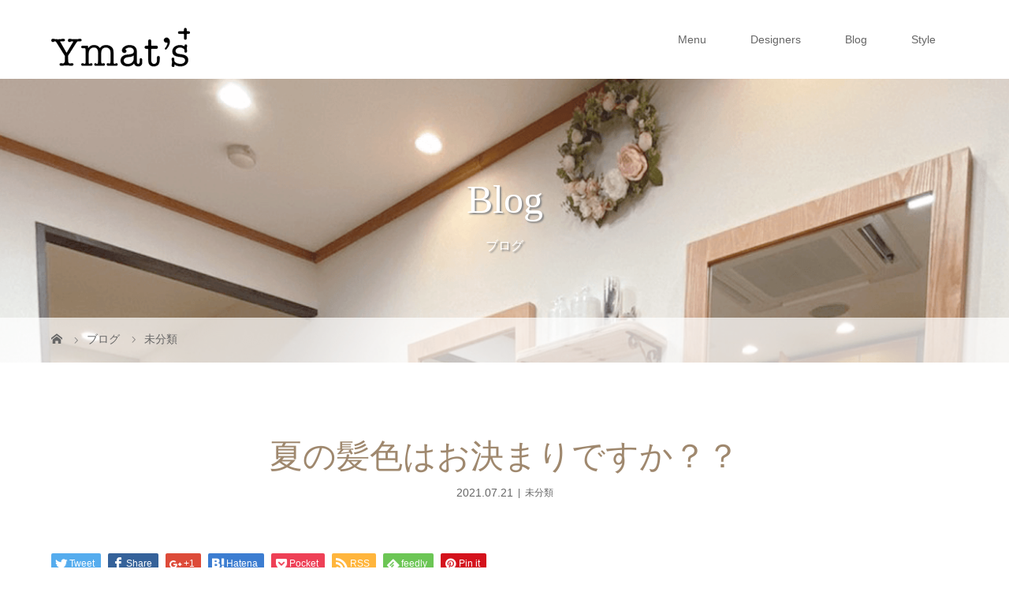

--- FILE ---
content_type: text/html; charset=UTF-8
request_url: https://ymats.net/%E5%A4%8F%E3%81%AE%E9%AB%AA%E8%89%B2%E3%81%AF%E3%81%8A%E6%B1%BA%E3%81%BE%E3%82%8A%E3%81%A7%E3%81%99%E3%81%8B%EF%BC%9F%EF%BC%9F/
body_size: 42089
content:
<!DOCTYPE html>
<html class="pc" lang="ja">
<head>
<meta charset="UTF-8">
<meta name="description" content="こんにちわ😃【船橋の塚田駅徒歩１分】Ymat&#039;s+です✨夏の髪色はお決まりですか？是非、この夏の髪色一緒に考えましょう😀ご予約お待ちしております😊📱０４７-４０４-３９４４千葉県船橋市前貝塚町５６５-１１塚田プラザ１...">
<meta name="viewport" content="width=device-width">
<title>夏の髪色はお決まりですか？？ | Ymat&#039;s + ｜千葉県船橋市塚田の美容室</title>
<!--[if lt IE 9]>
<script src="https://ymats.net/wp-content/themes/story_tcd041/js/html5.js"></script>
<![endif]-->
<link rel="pingback" href="https://ymats.net/xmlrpc.php">

<!-- All in One SEO Pack 2.6.1 by Michael Torbert of Semper Fi Web Design[284,335] -->
<link rel="canonical" href="https://ymats.net/夏の髪色はお決まりですか？？/" />
<!-- /all in one seo pack -->
<link rel='dns-prefetch' href='//s.w.org' />
<link rel="alternate" type="application/rss+xml" title="Ymat&#039;s + ｜千葉県船橋市塚田の美容室 &raquo; 夏の髪色はお決まりですか？？ のコメントのフィード" href="https://ymats.net/%e5%a4%8f%e3%81%ae%e9%ab%aa%e8%89%b2%e3%81%af%e3%81%8a%e6%b1%ba%e3%81%be%e3%82%8a%e3%81%a7%e3%81%99%e3%81%8b%ef%bc%9f%ef%bc%9f/feed/" />
		<script type="text/javascript">
			window._wpemojiSettings = {"baseUrl":"https:\/\/s.w.org\/images\/core\/emoji\/11\/72x72\/","ext":".png","svgUrl":"https:\/\/s.w.org\/images\/core\/emoji\/11\/svg\/","svgExt":".svg","source":{"concatemoji":"https:\/\/ymats.net\/wp-includes\/js\/wp-emoji-release.min.js?ver=4.9.26"}};
			!function(e,a,t){var n,r,o,i=a.createElement("canvas"),p=i.getContext&&i.getContext("2d");function s(e,t){var a=String.fromCharCode;p.clearRect(0,0,i.width,i.height),p.fillText(a.apply(this,e),0,0);e=i.toDataURL();return p.clearRect(0,0,i.width,i.height),p.fillText(a.apply(this,t),0,0),e===i.toDataURL()}function c(e){var t=a.createElement("script");t.src=e,t.defer=t.type="text/javascript",a.getElementsByTagName("head")[0].appendChild(t)}for(o=Array("flag","emoji"),t.supports={everything:!0,everythingExceptFlag:!0},r=0;r<o.length;r++)t.supports[o[r]]=function(e){if(!p||!p.fillText)return!1;switch(p.textBaseline="top",p.font="600 32px Arial",e){case"flag":return s([55356,56826,55356,56819],[55356,56826,8203,55356,56819])?!1:!s([55356,57332,56128,56423,56128,56418,56128,56421,56128,56430,56128,56423,56128,56447],[55356,57332,8203,56128,56423,8203,56128,56418,8203,56128,56421,8203,56128,56430,8203,56128,56423,8203,56128,56447]);case"emoji":return!s([55358,56760,9792,65039],[55358,56760,8203,9792,65039])}return!1}(o[r]),t.supports.everything=t.supports.everything&&t.supports[o[r]],"flag"!==o[r]&&(t.supports.everythingExceptFlag=t.supports.everythingExceptFlag&&t.supports[o[r]]);t.supports.everythingExceptFlag=t.supports.everythingExceptFlag&&!t.supports.flag,t.DOMReady=!1,t.readyCallback=function(){t.DOMReady=!0},t.supports.everything||(n=function(){t.readyCallback()},a.addEventListener?(a.addEventListener("DOMContentLoaded",n,!1),e.addEventListener("load",n,!1)):(e.attachEvent("onload",n),a.attachEvent("onreadystatechange",function(){"complete"===a.readyState&&t.readyCallback()})),(n=t.source||{}).concatemoji?c(n.concatemoji):n.wpemoji&&n.twemoji&&(c(n.twemoji),c(n.wpemoji)))}(window,document,window._wpemojiSettings);
		</script>
		<style type="text/css">
img.wp-smiley,
img.emoji {
	display: inline !important;
	border: none !important;
	box-shadow: none !important;
	height: 1em !important;
	width: 1em !important;
	margin: 0 .07em !important;
	vertical-align: -0.1em !important;
	background: none !important;
	padding: 0 !important;
}
</style>
<link rel='stylesheet' id='story-slick-css'  href='https://ymats.net/wp-content/themes/story_tcd041/css/slick.css?ver=4.9.26' type='text/css' media='all' />
<link rel='stylesheet' id='story-slick-theme-css'  href='https://ymats.net/wp-content/themes/story_tcd041/css/slick-theme.css?ver=4.9.26' type='text/css' media='all' />
<link rel='stylesheet' id='story-style-css'  href='https://ymats.net/wp-content/themes/story_tcd041/style.css?ver=1.7' type='text/css' media='all' />
<link rel='stylesheet' id='story-responsive-css'  href='https://ymats.net/wp-content/themes/story_tcd041/responsive.css?ver=1.7' type='text/css' media='all' />
<link rel='stylesheet' id='story-footer-bar-css'  href='https://ymats.net/wp-content/themes/story_tcd041/css/footer-bar.css?ver=1.7' type='text/css' media='all' />
<script type='text/javascript' src='https://ymats.net/wp-includes/js/jquery/jquery.js?ver=1.12.4'></script>
<script type='text/javascript' src='https://ymats.net/wp-includes/js/jquery/jquery-migrate.min.js?ver=1.4.1'></script>
<script type='text/javascript' src='https://ymats.net/wp-content/themes/story_tcd041/js/slick.min.js?ver=1.7'></script>
<script type='text/javascript' src='https://ymats.net/wp-content/themes/story_tcd041/js/functions.js?ver=1.7'></script>
<script type='text/javascript' src='https://ymats.net/wp-content/themes/story_tcd041/js/responsive.js?ver=1.7'></script>
<link rel='https://api.w.org/' href='https://ymats.net/wp-json/' />
<link rel="EditURI" type="application/rsd+xml" title="RSD" href="https://ymats.net/xmlrpc.php?rsd" />
<link rel="wlwmanifest" type="application/wlwmanifest+xml" href="https://ymats.net/wp-includes/wlwmanifest.xml" /> 
<link rel='prev' title='ホームケアしっかりしましょう！！！' href='https://ymats.net/%e3%83%9b%e3%83%bc%e3%83%a0%e3%82%b1%e3%82%a2%e3%81%97%e3%81%a3%e3%81%8b%e3%82%8a%e3%81%97%e3%81%be%e3%81%97%e3%82%87%e3%81%86%ef%bc%81%ef%bc%81%ef%bc%81/' />
<link rel='next' title='御予約状況です！' href='https://ymats.net/%e5%be%a1%e4%ba%88%e7%b4%84%e7%8a%b6%e6%b3%81%e3%81%a7%e3%81%99%ef%bc%81/' />
<meta name="generator" content="WordPress 4.9.26" />
<link rel='shortlink' href='https://ymats.net/?p=2999' />
<link rel="alternate" type="application/json+oembed" href="https://ymats.net/wp-json/oembed/1.0/embed?url=https%3A%2F%2Fymats.net%2F%25e5%25a4%258f%25e3%2581%25ae%25e9%25ab%25aa%25e8%2589%25b2%25e3%2581%25af%25e3%2581%258a%25e6%25b1%25ba%25e3%2581%25be%25e3%2582%258a%25e3%2581%25a7%25e3%2581%2599%25e3%2581%258b%25ef%25bc%259f%25ef%25bc%259f%2F" />
<link rel="alternate" type="text/xml+oembed" href="https://ymats.net/wp-json/oembed/1.0/embed?url=https%3A%2F%2Fymats.net%2F%25e5%25a4%258f%25e3%2581%25ae%25e9%25ab%25aa%25e8%2589%25b2%25e3%2581%25af%25e3%2581%258a%25e6%25b1%25ba%25e3%2581%25be%25e3%2582%258a%25e3%2581%25a7%25e3%2581%2599%25e3%2581%258b%25ef%25bc%259f%25ef%25bc%259f%2F&#038;format=xml" />
<style type="text/css">

</style>
<link rel="icon" href="https://ymats.net/wp-content/uploads/2018/07/cropped-ymat_favicon-32x32.jpg" sizes="32x32" />
<link rel="icon" href="https://ymats.net/wp-content/uploads/2018/07/cropped-ymat_favicon-192x192.jpg" sizes="192x192" />
<link rel="apple-touch-icon-precomposed" href="https://ymats.net/wp-content/uploads/2018/07/cropped-ymat_favicon-180x180.jpg" />
<meta name="msapplication-TileImage" content="https://ymats.net/wp-content/uploads/2018/07/cropped-ymat_favicon-270x270.jpg" />
<style>
.content02-button:hover, .button a:hover, .global-nav .sub-menu a:hover, .content02-button:hover, .footer-bar01, .copyright, .nav-links02-previous a, .nav-links02-next a, .pagetop a, #submit_comment:hover, .page-links a:hover, .page-links > span, .pw_form input[type="submit"]:hover, .post-password-form input[type="submit"]:hover { 
	background: #9F886E; 
}
.pb_slider .slick-prev:active, .pb_slider .slick-prev:focus, .pb_slider .slick-prev:hover {
	background: #9F886E url(https://ymats.net/wp-content/themes/story_tcd041/pagebuilder/assets/img/slider_arrow1.png) no-repeat 23px; 
}
.pb_slider .slick-next:active, .pb_slider .slick-next:focus, .pb_slider .slick-next:hover {
	background: #9F886E url(https://ymats.net/wp-content/themes/story_tcd041/pagebuilder/assets/img/slider_arrow2.png) no-repeat 25px 23px; 
}
#comment_textarea textarea:focus, #guest_info input:focus, #comment_textarea textarea:focus { 
	border: 1px solid #9F886E; 
}
.archive-title, .article01-title a, .article02-title a, .article03-title, .article03-category-item:hover, .article05-category-item:hover, .article04-title, .article05-title, .article06-title, .article06-category-item:hover, .column-layout01-title, .column-layout01-title, .column-layout02-title, .column-layout03-title, .column-layout04-title, .column-layout05-title, .column-layout02-title, .column-layout03-title, .column-layout04-title, .column-layout05-title, .content01-title, .content02-button, .content03-title, .content04-title, .footer-gallery-title, .global-nav a:hover,  .global-nav .current-menu-item > a, .headline-primary, .nav-links01-previous a:hover, .nav-links01-next a:hover, .post-title, .styled-post-list1-title:hover, .top-slider-content-inner:after, .breadcrumb a:hover, .article07-title, .post-category a:hover, .post-meta-box a:hover, .post-content a, .color_headline {
color: #9F886E;
}
.content02, .gallery01 .slick-arrow:hover, .global-nav .sub-menu a, .headline-bar, .nav-links02-next a:hover, .nav-links02-previous a:hover, .pagetop a:hover, .top-slider-nav li.active a, .top-slider-nav li:hover a {
background: #C5B8A8;
}
.social-nav-item a:hover:before {
color: #C5B8A8;
}
.article01-title a:hover, .article02-title a:hover, .article03 a:hover .article03-title, .article04 a:hover .article04-title, .article07 a:hover .article07-title, .post-content a:hover, .headline-link:hover {
	color: #73604A;
}
@media only screen and (max-width: 991px) {
	.copyright {
		background: #9F886E;
	}
}
@media only screen and (max-width: 1200px) {
	.global-nav a, .global-nav a:hover {
		background: #C5B8A8;
	}
	.global-nav .sub-menu a {
		background: #9F886E;
	}
}
.headline-font-type {
font-family: "Times New Roman", "游明朝", "Yu Mincho", "游明朝体", "YuMincho", "ヒラギノ明朝 Pro W3", "Hiragino Mincho Pro", "HiraMinProN-W3", "HGS明朝E", "ＭＳ Ｐ明朝", "MS PMincho", serif; font-weight: 500;
}
a:hover .thumbnail01 img, .thumbnail01 img:hover {
	-moz-transform: scale(1.1); -ms-transform: scale(1.1); -o-transform: scale(1.1); -webkit-transform: scale(1.1); transform: scale(1.1); }
.global-nav > ul > li > a {
color: #666666;
}
.article06 a:hover:before {
background: rgba(255, 255, 255, 0.9);
}
.footer-nav-wrapper:before {
background-color: rgba(99, 72, 24, 0.1);
}
</style>


</head>
<body class="post-template-default single single-post postid-2999 single-format-standard font-type1">
<div id="site-loader-overlay"><div id="site-loader-spinner" style="border: 3px solid rgba(159, 136, 110, .5); border-left: 3px solid #9F886E;">Loading</div></div>
<div id="site_wrap">
<header class="header">
	<div class="header-bar " style="background-color: #FFFFFF; color: #666666;">
		<div class="header-bar-inner inner">
			<div class="logo logo-image"><a href="https://ymats.net/" data-label="Ymat&#039;s + ｜千葉県船橋市塚田の美容室"><img class="h_logo" src="https://ymats.net/wp-content/uploads/2020/08/logo.png" alt="Ymat&#039;s + ｜千葉県船橋市塚田の美容室"></a></div>
			<a href="#" id="global-nav-button" class="global-nav-button"></a>
			<nav id="global-nav" class="global-nav"><ul id="menu-%e3%82%b0%e3%83%ad%e3%83%bc%e3%83%90%e3%83%ab%e3%83%a1%e3%83%8b%e3%83%a5%e3%83%bc_new" class="menu"><li id="menu-item-2226" class="menu-item menu-item-type-post_type menu-item-object-page menu-item-2226"><a href="https://ymats.net/menu/"><span></span>Menu</a></li>
<li id="menu-item-2221" class="menu-item menu-item-type-post_type menu-item-object-page menu-item-2221"><a href="https://ymats.net/designers/"><span></span>Designers</a></li>
<li id="menu-item-2210" class="menu-item menu-item-type-post_type menu-item-object-page current_page_parent menu-item-2210"><a href="https://ymats.net/blog/"><span></span>Blog</a></li>
<li id="menu-item-2212" class="menu-item menu-item-type-post_type menu-item-object-page menu-item-2212"><a href="https://ymats.net/page-73/style/"><span></span>Style</a></li>
</ul></nav>		</div>
	</div>
	<div class="signage" style="background-image: url(https://ymats.net/wp-content/uploads/2020/08/mv04.png);">
		<div class="signage-content" style="text-shadow: 2px 2px 2px #888888">
			<h1 class="signage-title headline-font-type" style="color: #FFFFFF; font-size: 50px;">Blog</h1>
			<p class="signage-title-sub" style="color: #FFFFFF; font-size: 16px;">ブログ</p>
		</div>
	</div>
	<div class="breadcrumb-wrapper">
		<ul class="breadcrumb inner" itemscope itemtype="http://schema.org/BreadcrumbList">
			<li class="home" itemprop="itemListElement" itemscope itemtype="http://schema.org/ListItem">
				<a href="https://ymats.net/" itemprop="item">
					<span itemprop="name">HOME</span>
				</a>
				<meta itemprop="position" content="1" />
			</li>
						<li itemprop="itemListElement" itemscope itemtype="http://schema.org/ListItem">
				<a href="https://ymats.net/blog/" itemprop="item">
					<span itemprop="name">ブログ</span>
				</a>
				<meta itemprop="position" content="2" />
			</li>
			<li itemprop="itemListElement" itemscope itemtype="http://schema.org/ListItem">
							<a href="https://ymats.net/category/%e6%9c%aa%e5%88%86%e9%a1%9e/" itemscope itemtype="http://schema.org/Thing" itemprop="item">
					<span itemprop="name">未分類</span>
				</a>
							<meta itemprop="position" content="3" />
			</li>
								</ul>
	</div>
</header>
<div class="main">
	<div class="inner">
		<div class="post-header">
			<h1 class="post-title headline-font-type" style="font-size: 42px;">夏の髪色はお決まりですか？？</h1>
			<p class="post-meta">
				<time class="post-date" datetime="2021-07-21">2021.07.21</time><span class="post-category"><a href="https://ymats.net/category/%e6%9c%aa%e5%88%86%e9%a1%9e/" rel="category tag">未分類</a></span>			</p>
		</div>
		<div class="clearfix">
			<div class="primary fleft">
				<div class="single_share clearfix" id="single_share_top">
<div class="share-type1 share-top">
 
	<div class="sns mb45">
		<ul class="type1 clearfix">
			<li class="twitter">
				<a href="http://twitter.com/share?text=%E5%A4%8F%E3%81%AE%E9%AB%AA%E8%89%B2%E3%81%AF%E3%81%8A%E6%B1%BA%E3%81%BE%E3%82%8A%E3%81%A7%E3%81%99%E3%81%8B%EF%BC%9F%EF%BC%9F&url=https%3A%2F%2Fymats.net%2F%25e5%25a4%258f%25e3%2581%25ae%25e9%25ab%25aa%25e8%2589%25b2%25e3%2581%25af%25e3%2581%258a%25e6%25b1%25ba%25e3%2581%25be%25e3%2582%258a%25e3%2581%25a7%25e3%2581%2599%25e3%2581%258b%25ef%25bc%259f%25ef%25bc%259f%2F&via=&tw_p=tweetbutton&related=" onclick="javascript:window.open(this.href, '', 'menubar=no,toolbar=no,resizable=yes,scrollbars=yes,height=400,width=600');return false;"><i class="icon-twitter"></i><span class="ttl">Tweet</span><span class="share-count"></span></a>
			</li>
			<li class="facebook">
				<a href="//www.facebook.com/sharer/sharer.php?u=https://ymats.net/%e5%a4%8f%e3%81%ae%e9%ab%aa%e8%89%b2%e3%81%af%e3%81%8a%e6%b1%ba%e3%81%be%e3%82%8a%e3%81%a7%e3%81%99%e3%81%8b%ef%bc%9f%ef%bc%9f/&amp;t=%E5%A4%8F%E3%81%AE%E9%AB%AA%E8%89%B2%E3%81%AF%E3%81%8A%E6%B1%BA%E3%81%BE%E3%82%8A%E3%81%A7%E3%81%99%E3%81%8B%EF%BC%9F%EF%BC%9F" class="facebook-btn-icon-link" target="blank" rel="nofollow"><i class="icon-facebook"></i><span class="ttl">Share</span><span class="share-count"></span></a>
			</li>
			<li class="googleplus">
				<a href="https://plus.google.com/share?url=https%3A%2F%2Fymats.net%2F%25e5%25a4%258f%25e3%2581%25ae%25e9%25ab%25aa%25e8%2589%25b2%25e3%2581%25af%25e3%2581%258a%25e6%25b1%25ba%25e3%2581%25be%25e3%2582%258a%25e3%2581%25a7%25e3%2581%2599%25e3%2581%258b%25ef%25bc%259f%25ef%25bc%259f%2F" onclick="javascript:window.open(this.href, '', 'menubar=no,toolbar=no,resizable=yes,scrollbars=yes,height=600,width=500');return false;"><i class="icon-google-plus"></i><span class="ttl">+1</span><span class="share-count"></span></a>
			</li>
			<li class="hatebu">
				<a href="http://b.hatena.ne.jp/add?mode=confirm&url=https%3A%2F%2Fymats.net%2F%25e5%25a4%258f%25e3%2581%25ae%25e9%25ab%25aa%25e8%2589%25b2%25e3%2581%25af%25e3%2581%258a%25e6%25b1%25ba%25e3%2581%25be%25e3%2582%258a%25e3%2581%25a7%25e3%2581%2599%25e3%2581%258b%25ef%25bc%259f%25ef%25bc%259f%2F" onclick="javascript:window.open(this.href, '', 'menubar=no,toolbar=no,resizable=yes,scrollbars=yes,height=400,width=510');return false;" ><i class="icon-hatebu"></i><span class="ttl">Hatena</span><span class="share-count"></span></a>
			</li>
			<li class="pocket">
				<a href="http://getpocket.com/edit?url=https%3A%2F%2Fymats.net%2F%25e5%25a4%258f%25e3%2581%25ae%25e9%25ab%25aa%25e8%2589%25b2%25e3%2581%25af%25e3%2581%258a%25e6%25b1%25ba%25e3%2581%25be%25e3%2582%258a%25e3%2581%25a7%25e3%2581%2599%25e3%2581%258b%25ef%25bc%259f%25ef%25bc%259f%2F&title=%E5%A4%8F%E3%81%AE%E9%AB%AA%E8%89%B2%E3%81%AF%E3%81%8A%E6%B1%BA%E3%81%BE%E3%82%8A%E3%81%A7%E3%81%99%E3%81%8B%EF%BC%9F%EF%BC%9F" target="blank"><i class="icon-pocket"></i><span class="ttl">Pocket</span><span class="share-count"></span></a>
			</li>
			<li class="rss">
				<a href="https://ymats.net/feed/" target="blank"><i class="icon-rss"></i><span class="ttl">RSS</span></a>
			</li>
			<li class="feedly">
				<a href="http://feedly.com/index.html#subscription%2Ffeed%2Fhttps://ymats.net/feed/" target="blank"><i class="icon-feedly"></i><span class="ttl">feedly</span><span class="share-count"></span></a>
			</li>
			<li class="pinterest">
				<a rel="nofollow" target="_blank" href="https://www.pinterest.com/pin/create/button/?url=https%3A%2F%2Fymats.net%2F%25e5%25a4%258f%25e3%2581%25ae%25e9%25ab%25aa%25e8%2589%25b2%25e3%2581%25af%25e3%2581%258a%25e6%25b1%25ba%25e3%2581%25be%25e3%2582%258a%25e3%2581%25a7%25e3%2581%2599%25e3%2581%258b%25ef%25bc%259f%25ef%25bc%259f%2F&media=https://ymats.net/wp-content/uploads/2020/08/sub.png&description=%E5%A4%8F%E3%81%AE%E9%AB%AA%E8%89%B2%E3%81%AF%E3%81%8A%E6%B1%BA%E3%81%BE%E3%82%8A%E3%81%A7%E3%81%99%E3%81%8B%EF%BC%9F%EF%BC%9F"><i class="icon-pinterest"></i><span class="ttl">Pin&nbsp;it</span></a>
			</li>
		</ul>
	</div>
</div>
				</div>
				<p class="post-thumbnail">
<img width="725" height="420" src="https://ymats.net/wp-content/uploads/2020/08/sub.png" class="attachment-post-thumbnail size-post-thumbnail wp-post-image" alt="sub" srcset="https://ymats.net/wp-content/uploads/2020/08/sub.png 725w, https://ymats.net/wp-content/uploads/2020/08/sub-300x174.png 300w" sizes="(max-width: 725px) 100vw, 725px" />				</p>
				<div class="post-content" style="font-size: 14px;">
<p style="text-align: center;"><b>こんにちわ😃</b></p>
<p style="text-align: center;"><b>【船橋の塚田駅徒歩１分】Ymat&#8217;s+です✨</b></p>
<p style="text-align: center;"><b>夏の髪色はお決まりですか？</b></p>
<p style="text-align: center;"><b>是非、この夏の髪色一緒に考えましょう😀</b></p>
<p style="text-align: center;"><b>ご予約お待ちしております😊</b></p>
<p style="text-align: center;"><b>📱０４７-４０４-３９４４</b></p>
<p style="text-align: center;"><b>千葉県船橋市前貝塚町５６５-１１塚田プラザ１０５</b></p>
<p style="text-align: center;"><span style="color: #ff6600;"><b>オレンジの建物１階（半地下）</b></span></p>
				</div>
				<!-- banner1 -->
				<div class="single_share clearfix" id="single_share_bottom">
<div class="share-type1 share-btm">
 
	<div class="sns mt10">
		<ul class="type1 clearfix">
			<li class="twitter">
				<a href="http://twitter.com/share?text=%E5%A4%8F%E3%81%AE%E9%AB%AA%E8%89%B2%E3%81%AF%E3%81%8A%E6%B1%BA%E3%81%BE%E3%82%8A%E3%81%A7%E3%81%99%E3%81%8B%EF%BC%9F%EF%BC%9F&url=https%3A%2F%2Fymats.net%2F%25e5%25a4%258f%25e3%2581%25ae%25e9%25ab%25aa%25e8%2589%25b2%25e3%2581%25af%25e3%2581%258a%25e6%25b1%25ba%25e3%2581%25be%25e3%2582%258a%25e3%2581%25a7%25e3%2581%2599%25e3%2581%258b%25ef%25bc%259f%25ef%25bc%259f%2F&via=&tw_p=tweetbutton&related=" onclick="javascript:window.open(this.href, '', 'menubar=no,toolbar=no,resizable=yes,scrollbars=yes,height=400,width=600');return false;"><i class="icon-twitter"></i><span class="ttl">Tweet</span><span class="share-count"></span></a>
			</li>
			<li class="facebook">
				<a href="//www.facebook.com/sharer/sharer.php?u=https://ymats.net/%e5%a4%8f%e3%81%ae%e9%ab%aa%e8%89%b2%e3%81%af%e3%81%8a%e6%b1%ba%e3%81%be%e3%82%8a%e3%81%a7%e3%81%99%e3%81%8b%ef%bc%9f%ef%bc%9f/&amp;t=%E5%A4%8F%E3%81%AE%E9%AB%AA%E8%89%B2%E3%81%AF%E3%81%8A%E6%B1%BA%E3%81%BE%E3%82%8A%E3%81%A7%E3%81%99%E3%81%8B%EF%BC%9F%EF%BC%9F" class="facebook-btn-icon-link" target="blank" rel="nofollow"><i class="icon-facebook"></i><span class="ttl">Share</span><span class="share-count"></span></a>
			</li>
			<li class="googleplus">
				<a href="https://plus.google.com/share?url=https%3A%2F%2Fymats.net%2F%25e5%25a4%258f%25e3%2581%25ae%25e9%25ab%25aa%25e8%2589%25b2%25e3%2581%25af%25e3%2581%258a%25e6%25b1%25ba%25e3%2581%25be%25e3%2582%258a%25e3%2581%25a7%25e3%2581%2599%25e3%2581%258b%25ef%25bc%259f%25ef%25bc%259f%2F" onclick="javascript:window.open(this.href, '', 'menubar=no,toolbar=no,resizable=yes,scrollbars=yes,height=600,width=500');return false;"><i class="icon-google-plus"></i><span class="ttl">+1</span><span class="share-count"></span></a>
			</li>
			<li class="hatebu">
				<a href="http://b.hatena.ne.jp/add?mode=confirm&url=https%3A%2F%2Fymats.net%2F%25e5%25a4%258f%25e3%2581%25ae%25e9%25ab%25aa%25e8%2589%25b2%25e3%2581%25af%25e3%2581%258a%25e6%25b1%25ba%25e3%2581%25be%25e3%2582%258a%25e3%2581%25a7%25e3%2581%2599%25e3%2581%258b%25ef%25bc%259f%25ef%25bc%259f%2F" onclick="javascript:window.open(this.href, '', 'menubar=no,toolbar=no,resizable=yes,scrollbars=yes,height=400,width=510');return false;" ><i class="icon-hatebu"></i><span class="ttl">Hatena</span><span class="share-count"></span></a>
			</li>
			<li class="pocket">
				<a href="http://getpocket.com/edit?url=https%3A%2F%2Fymats.net%2F%25e5%25a4%258f%25e3%2581%25ae%25e9%25ab%25aa%25e8%2589%25b2%25e3%2581%25af%25e3%2581%258a%25e6%25b1%25ba%25e3%2581%25be%25e3%2582%258a%25e3%2581%25a7%25e3%2581%2599%25e3%2581%258b%25ef%25bc%259f%25ef%25bc%259f%2F&title=%E5%A4%8F%E3%81%AE%E9%AB%AA%E8%89%B2%E3%81%AF%E3%81%8A%E6%B1%BA%E3%81%BE%E3%82%8A%E3%81%A7%E3%81%99%E3%81%8B%EF%BC%9F%EF%BC%9F" target="blank"><i class="icon-pocket"></i><span class="ttl">Pocket</span><span class="share-count"></span></a>
			</li>
			<li class="rss">
				<a href="https://ymats.net/feed/" target="blank"><i class="icon-rss"></i><span class="ttl">RSS</span></a>
			</li>
			<li class="feedly">
				<a href="http://feedly.com/index.html#subscription%2Ffeed%2Fhttps://ymats.net/feed/" target="blank"><i class="icon-feedly"></i><span class="ttl">feedly</span><span class="share-count"></span></a>
			</li>
			<li class="pinterest">
				<a rel="nofollow" target="_blank" href="https://www.pinterest.com/pin/create/button/?url=https%3A%2F%2Fymats.net%2F%25e5%25a4%258f%25e3%2581%25ae%25e9%25ab%25aa%25e8%2589%25b2%25e3%2581%25af%25e3%2581%258a%25e6%25b1%25ba%25e3%2581%25be%25e3%2582%258a%25e3%2581%25a7%25e3%2581%2599%25e3%2581%258b%25ef%25bc%259f%25ef%25bc%259f%2F&media=https://ymats.net/wp-content/uploads/2020/08/sub.png&description=%E5%A4%8F%E3%81%AE%E9%AB%AA%E8%89%B2%E3%81%AF%E3%81%8A%E6%B1%BA%E3%81%BE%E3%82%8A%E3%81%A7%E3%81%99%E3%81%8B%EF%BC%9F%EF%BC%9F"><i class="icon-pinterest"></i><span class="ttl">Pin&nbsp;it</span></a>
			</li>
		</ul>
	</div>
</div>
				</div>
				<ul class="post-meta-box clearfix">
					<li class="post-meta-box-item post-meta-box-author">投稿者: <a href="https://ymats.net/author/ymats/" title="Ymats の投稿" rel="author">Ymats</a></li>
					<li class="post-meta-box-item post-meta-box-category"><a href="https://ymats.net/category/%e6%9c%aa%e5%88%86%e9%a1%9e/" rel="category tag">未分類</a></li>
					<li class="post-meta-box-item post-meta-box-tag"><a href="https://ymats.net/tag/%ef%bc%83%e5%a1%9a%e7%94%b0%e9%a7%85/" rel="tag">＃塚田駅</a>, <a href="https://ymats.net/tag/%ef%bc%83%e7%be%8e%e5%ae%b9%e5%ae%a4/" rel="tag">＃美容室</a>, <a href="https://ymats.net/tag/%ef%bc%83ymats/" rel="tag">＃ymats</a>, <a href="https://ymats.net/tag/new%e7%be%8e%e5%ae%b9%e5%ae%a4/" rel="tag">#NEW美容室</a>, <a href="https://ymats.net/tag/%ef%bc%83%e3%82%af%e3%82%a4%e3%83%83%e3%82%af%e3%82%b9%e3%83%91/" rel="tag">＃クイックスパ</a>, <a href="https://ymats.net/tag/%ef%bc%83%e3%82%bb%e3%83%83%e3%83%88%e3%83%a1%e3%83%8b%e3%83%a5%e3%83%bc/" rel="tag">＃セットメニュー</a>, <a href="https://ymats.net/tag/%ef%bc%83%e3%83%88%e3%83%aa%e3%83%bc%e3%83%88%e3%83%a1%e3%83%b3%e3%83%88/" rel="tag">＃トリートメント</a>, <a href="https://ymats.net/tag/%ef%bc%83%e3%83%91%e3%83%bc%e3%83%9e/" rel="tag">＃パーマ</a>, <a href="https://ymats.net/tag/%ef%bc%83%e3%82%ab%e3%83%a9%e3%83%bc/" rel="tag">＃カラー</a>, <a href="https://ymats.net/tag/%ef%bc%83%e7%be%8e%e9%ab%aa/" rel="tag">＃美髪</a>, <a href="https://ymats.net/tag/%ef%bc%83%e3%83%9e%e3%83%9e%e7%be%8e%e5%ae%b9%e5%b8%ab/" rel="tag">＃ママ美容師</a>, <a href="https://ymats.net/tag/%ef%bc%83%e3%82%ab%e3%83%83%e3%83%88/" rel="tag">＃カット</a>, <a href="https://ymats.net/tag/%ef%bc%83%e6%96%b0%e8%88%b9%e6%a9%8b/" rel="tag">＃新船橋</a>, <a href="https://ymats.net/tag/%ef%bc%83%e3%82%b1%e3%82%a2%e5%89%a4/" rel="tag">＃ケア剤</a>, <a href="https://ymats.net/tag/%ef%bc%83%e9%ab%aa%e3%83%91%e3%82%b5%e3%81%a4%e3%81%8d/" rel="tag">＃髪パサつき</a>, <a href="https://ymats.net/tag/%ef%bc%83%e9%ab%aa%e3%81%ae%e3%81%be%e3%81%a8%e3%81%be%e3%82%8a/" rel="tag">＃髪のまとまり</a>, <a href="https://ymats.net/tag/%e5%a1%9a%e7%94%b0/" rel="tag">#塚田</a>, <a href="https://ymats.net/tag/%ef%bc%83%e3%83%9e%e3%83%9e%e7%be%8e%e5%ae%b9%e5%ae%a4/" rel="tag">＃ママ美容室</a></li>
					<li class="post-meta-box-item post-meta-box-comment">コメント: <a href="#comment_headline">0</a></li>
				</ul>
				<ul class="nav-links01 headline-font-type clearfix">
					<li class="nav-links01-previous">
						<a href="https://ymats.net/%e3%83%9b%e3%83%bc%e3%83%a0%e3%82%b1%e3%82%a2%e3%81%97%e3%81%a3%e3%81%8b%e3%82%8a%e3%81%97%e3%81%be%e3%81%97%e3%82%87%e3%81%86%ef%bc%81%ef%bc%81%ef%bc%81/">ホームケアしっかりしましょう！！！</a>
					</li>
					<li class="nav-links01-next">
						<a href="https://ymats.net/%e5%be%a1%e4%ba%88%e7%b4%84%e7%8a%b6%e6%b3%81%e3%81%a7%e3%81%99%ef%bc%81/">御予約状況です！</a>
					</li>
				</ul>
				<!-- banner2 -->
				<section>
<h3 class="headline-bar headline-comment">コメント</h3>
<div id="comment_header" class="clearfix">
	<ul id="comment_header_right">
		<li id="trackback_switch"><a href="javascript:void(0);">トラックバック ( 0 )</a></li>
   		<li id="comment_switch" class="comment_switch_active"><a href="javascript:void(0);">コメント ( 0 )</a></li>
	</ul>
</div><!-- END #comment_header -->
<div id="comments">
	<!-- start commnet -->
	<div id="comment_area">
  		<ol class="commentlist">
			<li class="comment">
     			<div class="comment-content"><p class="no_comment">この記事へのコメントはありません。</p></div>
    		</li>
		</ol>
		<!-- comments END -->
	</div><!-- #comment_area END -->
 	<!-- start trackback -->
 	<div id="trackback_area">
		<ol class="commentlist">
   			<li class="comment"><div class="comment-content"><p class="no_comment">この記事へのトラックバックはありません。</p></div></li>
		</ol>
  		<div id="trackback_url_area">
   			<label for="trackback_url">トラックバック URL</label>
   			<input type="text" name="trackback_url" id="trackback_url" size="60" value="https://ymats.net/%e5%a4%8f%e3%81%ae%e9%ab%aa%e8%89%b2%e3%81%af%e3%81%8a%e6%b1%ba%e3%81%be%e3%82%8a%e3%81%a7%e3%81%99%e3%81%8b%ef%bc%9f%ef%bc%9f/trackback/" readonly="readonly" onfocus="this.select()">
  		</div>
	<!-- trackback end -->
	</div><!-- #trackback_area END -->
	<fieldset class="comment_form_wrapper" id="respond">
		<div id="cancel_comment_reply"><a rel="nofollow" id="cancel-comment-reply-link" href="/%E5%A4%8F%E3%81%AE%E9%AB%AA%E8%89%B2%E3%81%AF%E3%81%8A%E6%B1%BA%E3%81%BE%E3%82%8A%E3%81%A7%E3%81%99%E3%81%8B%EF%BC%9F%EF%BC%9F/#respond" style="display:none;">返信をキャンセルする。</a></div>
			<form action="https://ymats.net/wp-comments-post.php" method="post" id="commentform">
				<div id="guest_info">
    				<div id="guest_name"><label for="author"><span>名前</span>( 必須 )</label><input type="text" name="author" id="author" value="" size="22" tabindex="1" aria-required='true'></div>
    				<div id="guest_email"><label for="email"><span>E-MAIL</span>( 必須 ) ※ 公開されません</label><input type="text" name="email" id="email" value="" size="22" tabindex="2" aria-required='true'></div>
    				<div id="guest_url"><label for="url"><span>URL</span></label><input type="text" name="url" id="url" value="" size="22" tabindex="3"></div>
				</div>
				<div id="comment_textarea">
					<label for="comment"><span>コメント内容</span></label>
    				<textarea name="comment" id="comment" cols="50" rows="10" tabindex="4"></textarea>
   				</div>
				<div id="submit_comment_wrapper">
<p style="display: none;"><input type="hidden" id="akismet_comment_nonce" name="akismet_comment_nonce" value="154c42a30a" /></p><p style="display: none;"><input type="hidden" id="ak_js" name="ak_js" value="143"/></p>					<input name="submit" type="submit" id="submit_comment" tabindex="5" value="コメントをする" title="コメントをする" alt="コメントをする">
   				</div>
   				<div id="input_hidden_field">
<input type='hidden' name='comment_post_ID' value='2999' id='comment_post_ID' />
<input type='hidden' name='comment_parent' id='comment_parent' value='0' />
				</div>
			</form>
 	</fieldset><!-- #comment-form-area END -->
</div><!-- #comment end -->
				</section>

				<section>
					<h3 class="headline-bar">関連記事</h3>
					<div class="flex flex-wrap">
						<article class="article01 clearfix">
							<a class="article01-thumbnail thumbnail01" href="https://ymats.net/%e5%be%a1%e4%ba%88%e7%b4%84%e7%8a%b6%e6%b3%81%e3%81%a7%e3%81%99%e3%80%82-17/">
								<img src="https://ymats.net/wp-content/themes/story_tcd041/img/common/no-image-280x280.gif" alt="御予約状況です。">
							</a>
							<h4 class="article01-title headline-font-type">
								<a href="https://ymats.net/%e5%be%a1%e4%ba%88%e7%b4%84%e7%8a%b6%e6%b3%81%e3%81%a7%e3%81%99%e3%80%82-17/">御予約状況です。</a>
							</h4>
						</article>
						<article class="article01 clearfix">
							<a class="article01-thumbnail thumbnail01" href="https://ymats.net/28%e6%97%a5%e3%83%bb29%e6%97%a5%e3%81%be%e3%81%a0%e7%a9%ba%e3%81%8d%e3%81%8c%e3%81%94%e3%81%96%e3%81%84%e3%81%be%e3%81%99%ef%bc%81/">
<img width="280" height="210" src="https://ymats.net/wp-content/uploads/2018/09/IMG_5007.jpg" class="attachment-size1 size-size1 wp-post-image" alt="" srcset="https://ymats.net/wp-content/uploads/2018/09/IMG_5007.jpg 4032w, https://ymats.net/wp-content/uploads/2018/09/IMG_5007-300x225.jpg 300w, https://ymats.net/wp-content/uploads/2018/09/IMG_5007-768x576.jpg 768w, https://ymats.net/wp-content/uploads/2018/09/IMG_5007-1024x768.jpg 1024w" sizes="(max-width: 280px) 100vw, 280px" />							</a>
							<h4 class="article01-title headline-font-type">
								<a href="https://ymats.net/28%e6%97%a5%e3%83%bb29%e6%97%a5%e3%81%be%e3%81%a0%e7%a9%ba%e3%81%8d%e3%81%8c%e3%81%94%e3%81%96%e3%81%84%e3%81%be%e3%81%99%ef%bc%81/">28日・29日まだ空きがございます！</a>
							</h4>
						</article>
						<article class="article01 clearfix">
							<a class="article01-thumbnail thumbnail01" href="https://ymats.net/%e5%96%b6%e6%a5%ad%e3%81%97%e3%81%a6%e3%81%8a%e3%82%8a%e3%81%be%e3%81%99%ef%bc%81/">
								<img src="https://ymats.net/wp-content/themes/story_tcd041/img/common/no-image-280x280.gif" alt="営業しております！">
							</a>
							<h4 class="article01-title headline-font-type">
								<a href="https://ymats.net/%e5%96%b6%e6%a5%ad%e3%81%97%e3%81%a6%e3%81%8a%e3%82%8a%e3%81%be%e3%81%99%ef%bc%81/">営業しております！</a>
							</h4>
						</article>
						<article class="article01 clearfix">
							<a class="article01-thumbnail thumbnail01" href="https://ymats.net/%e6%ac%a1%e5%9b%9e%e4%ba%88%e7%b4%84%e3%81%a8%ef%bc%92%e3%83%b6%e6%9c%88%e3%82%b5%e3%82%a4%e3%82%af%e3%83%ab/">
<img width="280" height="210" src="https://ymats.net/wp-content/uploads/2018/07/IMG_5007-1.jpg" class="attachment-size1 size-size1 wp-post-image" alt="" srcset="https://ymats.net/wp-content/uploads/2018/07/IMG_5007-1.jpg 4032w, https://ymats.net/wp-content/uploads/2018/07/IMG_5007-1-300x225.jpg 300w, https://ymats.net/wp-content/uploads/2018/07/IMG_5007-1-768x576.jpg 768w, https://ymats.net/wp-content/uploads/2018/07/IMG_5007-1-1024x768.jpg 1024w" sizes="(max-width: 280px) 100vw, 280px" />							</a>
							<h4 class="article01-title headline-font-type">
								<a href="https://ymats.net/%e6%ac%a1%e5%9b%9e%e4%ba%88%e7%b4%84%e3%81%a8%ef%bc%92%e3%83%b6%e6%9c%88%e3%82%b5%e3%82%a4%e3%82%af%e3%83%ab/">次回予約と２ヶ月サイクル</a>
							</h4>
						</article>
						<article class="article01 clearfix">
							<a class="article01-thumbnail thumbnail01" href="https://ymats.net/%e6%96%b0%e7%94%9f%e6%b4%bb%e6%96%b0%e3%81%97%e3%81%84%e9%ab%aa%e5%9e%8b%e3%81%ab%e3%83%81%e3%83%a3%e3%83%ac%e3%83%b3%e3%82%b8%e3%81%97%e3%81%a6%e3%81%bf%e3%81%be%e3%81%9b%e3%82%93%e3%81%8b%ef%bc%9f/">
<img width="280" height="210" src="https://ymats.net/wp-content/uploads/2020/02/IMG_0520.jpeg" class="attachment-size1 size-size1 wp-post-image" alt="" srcset="https://ymats.net/wp-content/uploads/2020/02/IMG_0520.jpeg 4032w, https://ymats.net/wp-content/uploads/2020/02/IMG_0520-300x225.jpeg 300w, https://ymats.net/wp-content/uploads/2020/02/IMG_0520-768x576.jpeg 768w, https://ymats.net/wp-content/uploads/2020/02/IMG_0520-1024x768.jpeg 1024w" sizes="(max-width: 280px) 100vw, 280px" />							</a>
							<h4 class="article01-title headline-font-type">
								<a href="https://ymats.net/%e6%96%b0%e7%94%9f%e6%b4%bb%e6%96%b0%e3%81%97%e3%81%84%e9%ab%aa%e5%9e%8b%e3%81%ab%e3%83%81%e3%83%a3%e3%83%ac%e3%83%b3%e3%82%b8%e3%81%97%e3%81%a6%e3%81%bf%e3%81%be%e3%81%9b%e3%82%93%e3%81%8b%ef%bc%9f/">新生活新しい髪型にチャレンジしてみません...</a>
							</h4>
						</article>
						<article class="article01 clearfix">
							<a class="article01-thumbnail thumbnail01" href="https://ymats.net/%e3%82%86%e3%81%a3%e3%81%8f%e3%82%8a%e3%81%95%e3%82%8c%e3%81%9f%e3%81%84%e6%96%b9%e3%81%b8/">
<img width="198" height="280" src="https://ymats.net/wp-content/uploads/2019/07/fullsizeoutput_24b.jpeg" class="attachment-size1 size-size1 wp-post-image" alt="" srcset="https://ymats.net/wp-content/uploads/2019/07/fullsizeoutput_24b.jpeg 1240w, https://ymats.net/wp-content/uploads/2019/07/fullsizeoutput_24b-212x300.jpeg 212w, https://ymats.net/wp-content/uploads/2019/07/fullsizeoutput_24b-768x1086.jpeg 768w, https://ymats.net/wp-content/uploads/2019/07/fullsizeoutput_24b-724x1024.jpeg 724w" sizes="(max-width: 198px) 100vw, 198px" />							</a>
							<h4 class="article01-title headline-font-type">
								<a href="https://ymats.net/%e3%82%86%e3%81%a3%e3%81%8f%e3%82%8a%e3%81%95%e3%82%8c%e3%81%9f%e3%81%84%e6%96%b9%e3%81%b8/">ゆっくりされたい方へ</a>
							</h4>
						</article>
						<article class="article01 clearfix">
							<a class="article01-thumbnail thumbnail01" href="https://ymats.net/3%e6%9c%88%e3%82%b9%e3%82%bf%e3%83%bc%e3%83%88%ef%bc%81%ef%bc%81/">
<img width="280" height="210" src="https://ymats.net/wp-content/uploads/2018/09/IMG_5007.jpg" class="attachment-size1 size-size1 wp-post-image" alt="" srcset="https://ymats.net/wp-content/uploads/2018/09/IMG_5007.jpg 4032w, https://ymats.net/wp-content/uploads/2018/09/IMG_5007-300x225.jpg 300w, https://ymats.net/wp-content/uploads/2018/09/IMG_5007-768x576.jpg 768w, https://ymats.net/wp-content/uploads/2018/09/IMG_5007-1024x768.jpg 1024w" sizes="(max-width: 280px) 100vw, 280px" />							</a>
							<h4 class="article01-title headline-font-type">
								<a href="https://ymats.net/3%e6%9c%88%e3%82%b9%e3%82%bf%e3%83%bc%e3%83%88%ef%bc%81%ef%bc%81/">3月スタート！！</a>
							</h4>
						</article>
						<article class="article01 clearfix">
							<a class="article01-thumbnail thumbnail01" href="https://ymats.net/%e5%88%9d%e3%82%81%e3%81%a6%e3%81%ae%e6%96%b9%e3%82%82%e6%98%af%e9%9d%9e%e3%81%94%e4%ba%88%e7%b4%84%e5%bf%83%e3%82%88%e3%82%8a%e3%81%8a%e5%be%85%e3%81%a1%e3%81%97%e3%81%a6%e3%81%8a%e3%82%8a%e3%81%be/">
<img width="280" height="280" src="https://ymats.net/wp-content/uploads/2022/10/IMG_6383-280x280.jpeg" class="attachment-size1 size-size1 wp-post-image" alt="" srcset="https://ymats.net/wp-content/uploads/2022/10/IMG_6383-280x280.jpeg 280w, https://ymats.net/wp-content/uploads/2022/10/IMG_6383-150x150.jpeg 150w, https://ymats.net/wp-content/uploads/2022/10/IMG_6383-300x300.jpeg 300w, https://ymats.net/wp-content/uploads/2022/10/IMG_6383-120x120.jpeg 120w" sizes="(max-width: 280px) 100vw, 280px" />							</a>
							<h4 class="article01-title headline-font-type">
								<a href="https://ymats.net/%e5%88%9d%e3%82%81%e3%81%a6%e3%81%ae%e6%96%b9%e3%82%82%e6%98%af%e9%9d%9e%e3%81%94%e4%ba%88%e7%b4%84%e5%bf%83%e3%82%88%e3%82%8a%e3%81%8a%e5%be%85%e3%81%a1%e3%81%97%e3%81%a6%e3%81%8a%e3%82%8a%e3%81%be/">初めての方も是非ご予約心よりお待ちしてお...</a>
							</h4>
						</article>
					</div>
				</section>
			</div>
		<div class="secondary fright">
		</div>
		</div>
	</div>
</div>
<footer class="footer">
	<section class="footer-gallery">
		<h2 class="footer-gallery-title headline-font-type" style="font-size: 40px;"></h2>
		<div class="footer-gallery-slider">
		</div>
	</section>
	<div class="footer-nav-wrapper" style="background-image: url(https://ymats.net/wp-content/uploads/2020/08/ftmv.png);">
		<div class="footer-nav inner">
			<div class="footer-nav-inner">
<div class="footer-widget clearfix widget_nav_menu" id="nav_menu-2">
<div class="menu-%e3%82%b0%e3%83%ad%e3%83%bc%e3%83%90%e3%83%ab%e3%83%a1%e3%83%8b%e3%83%a5%e3%83%bc_new-container"><ul id="menu-%e3%82%b0%e3%83%ad%e3%83%bc%e3%83%90%e3%83%ab%e3%83%a1%e3%83%8b%e3%83%a5%e3%83%bc_new-1" class="menu"><li class="menu-item menu-item-type-post_type menu-item-object-page menu-item-2226"><a href="https://ymats.net/menu/">Menu</a></li>
<li class="menu-item menu-item-type-post_type menu-item-object-page menu-item-2221"><a href="https://ymats.net/designers/">Designers</a></li>
<li class="menu-item menu-item-type-post_type menu-item-object-page current_page_parent menu-item-2210"><a href="https://ymats.net/blog/">Blog</a></li>
<li class="menu-item menu-item-type-post_type menu-item-object-page menu-item-2212"><a href="https://ymats.net/page-73/style/">Style</a></li>
</ul></div></div>
			</div>
		</div>
	</div>
	<div class="footer-content inner">
		<div class="footer-logo footer-logo-image"><a href="https://ymats.net/"><img class="f_logo" src="https://ymats.net/wp-content/uploads/2020/08/logo.png" alt="Ymat&#039;s + ｜千葉県船橋市塚田の美容室"></a></div>
		<p class="align1">千葉県船橋市前貝塚町565−11塚田プラザ105　TEL.047–404−3944<br />
営業時間 / 10：00〜19：00（通常最終受付パーマ・カラー17：30迄　カット18：00迄）<br />
10：00〜19：00御予約優先<br />
定休日 / 毎週日曜日、第１・第３月曜日<br />
塚田駅西口徒歩1分のオレンジの建物の１階です。（半地下）</p>
	</div>
    <div>
    <iframe src="https://www.google.com/maps/embed?pb=!1m18!1m12!1m3!1d6478.330781027908!2d139.97847492315978!3d35.72215078075136!2m3!1f0!2f0!3f0!3m2!1i1024!2i768!4f13.1!3m3!1m2!1s0x0%3A0x69d0ac08d30e1689!2zWW1hdCdzICsgaGFpciBkZXNpZ24g576O5a655a6k!5e0!3m2!1sja!2sjp!4v1533893724560" width="100%" height="350" frameborder="0" style="border:0" allowfullscreen></iframe>
    </div>
	<div class="footer-bar01">
		<div class="footer-bar01-inner">
			<ul class="social-nav">
				<li class="social-nav-rss social-nav-item"><a href="https://ymats.net/feed/" target="_blank"></a></li>
			</ul>
			<p class="copyright"><small>Copyright &copy; Ymat&#039;s + ｜千葉県船橋市塚田の美容室. All rights reserved.</small></p>
			<div id="pagetop" class="pagetop">
				<a href="#"></a>
			</div>
		</div>
	</div>
</footer>
 
</div>
<script type='text/javascript' src='https://ymats.net/wp-content/themes/story_tcd041/js/comment.js?ver=1.7'></script>
<script type='text/javascript' src='https://ymats.net/wp-content/themes/story_tcd041/js/footer-bar.js?ver=1.7'></script>
<script type='text/javascript' src='https://ymats.net/wp-includes/js/wp-embed.min.js?ver=4.9.26'></script>
<script async="async" type='text/javascript' src='https://ymats.net/wp-content/plugins/akismet/_inc/form.js?ver=4.0.3'></script>
<script>
jQuery(function(){
jQuery(document).ready(function($){
	$(window).load(function() {
    	$("#site-loader-spinner").delay(600).fadeOut(400);
    	$("#site-loader-overlay").delay(900).fadeOut(800);
    	$("#site-wrap").css("display", "block");
	});
	$(function() {
		setTimeout(function(){
    		$("#site-loader-spinner").delay(600).fadeOut(400);
    	$("#site-loader-overlay").delay(900).fadeOut(800);
    		$("#site-wrap").css("display", "block");
    	}, 3000);
	});
});
jQuery(".footer-gallery-slider").slick({
 
		autoplay: true,
		draggable: true,
		infinite: true,
		arrows: false,
		slidesToShow: 4,
		responsive: [
    		{
     			breakpoint: 992,
      			settings: {
        			slidesToShow: 3
    			}
    		},
    		{
     			breakpoint: 768,
      			settings: {
        			slidesToShow: 2
      			}
    		}
  		]
	});
});
</script>
</body>
</html>
